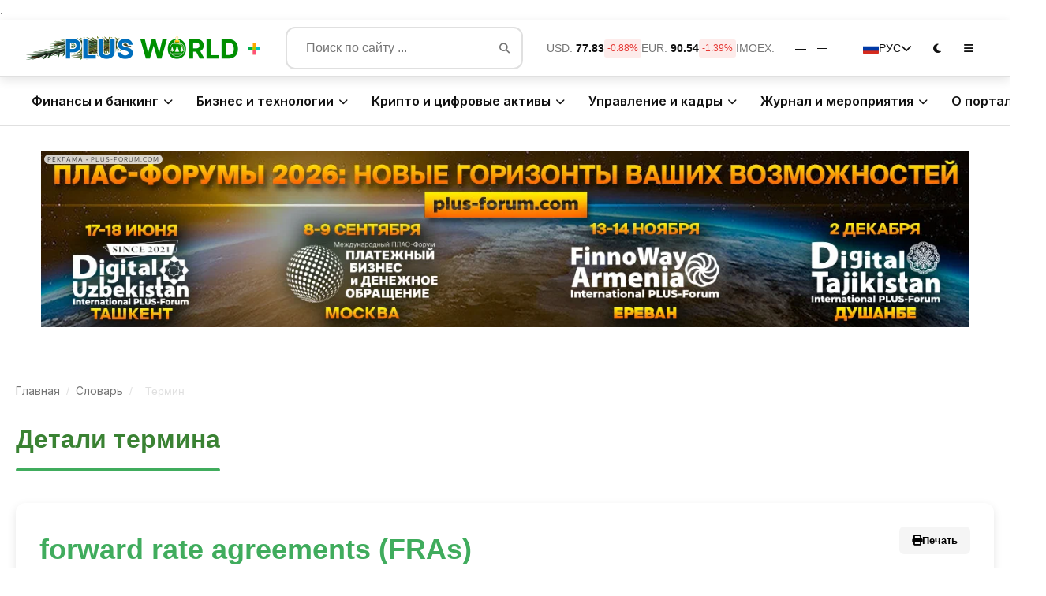

--- FILE ---
content_type: text/html; charset=UTF-8
request_url: https://plusworld.ru/glossary/42885/
body_size: 91815
content:
<!DOCTYPE html>
<html lang="ru" data-theme="light"><!-- дефолт -->
<head> 
  <meta charset="UTF-8">
  <meta name="viewport" content="width=device-width, initial-scale=1.0, shrink-to-fit=no">
  <meta http-equiv="X-UA-Compatible" content="IE=edge">
  <title>forward rate agreements (FRAs) - Словарь терминов | ПЛАС</title>

  <!-- РАННЯЯ ТЕМА: единый источник правды -->

.

 <meta name="color-scheme" content="light dark"><!-- для нативных контролов -->

  <!-- КРИТИЧЕСКИЙ CSS (пример — оставь свой) -->
  <style>
    :root { --pw-bg:#fff; --pw-fg:#111; }
    [data-theme="dark"] { --pw-bg:#0b0b0c; --pw-fg:#f5f7fa; }
    html,body{margin:0;padding:0;background:var(--pw-bg);color:var(--pw-fg);-webkit-text-size-adjust:100%}
    .sticky-header{position:sticky;top:0;z-index:50;background:var(--pw-bg)}
    .header-container{display:flex;align-items:center;justify-content:space-between;gap:.75rem;padding:.6rem 1rem}
    .logo img{height:36px;width:auto;display:block}
    .desktop-menu-overlay,.mobile-menu-overlay{display:none}
    .burger-btn,.desktop-menu-toggle,.mobile-menu-toggle{cursor:pointer}
    body{overflow-x:hidden}
  </style>

  <!-- ТВОИ ПРЕЗАГРУЗКИ/СТИЛИ (можно оставить как было) -->
  <link rel="preconnect" href="https://cdnjs.cloudflare.com">
  <link rel="preconnect" href="https://cdn.jsdelivr.net">
  <link rel="preconnect" href="https://fonts.googleapis.com">
  <link rel="preconnect" href="https://fonts.gstatic.com" crossorigin>

  <link rel="preload" href="/local/templates/plus_new2025/css/header.css" as="style" onload="this.onload=null;this.rel='stylesheet'">
  <noscript><link rel="stylesheet" href="/local/templates/plus_new2025/css/header.css"></noscript>

  <link rel="stylesheet" href="https://cdnjs.cloudflare.com/ajax/libs/font-awesome/6.4.0/css/all.min.css" media="print" onload="this.media='all'">
  <link rel="stylesheet" href="https://fonts.googleapis.com/css2?family=Inter:wght@400;500;600;700&display=swap" media="print" onload="this.media='all'">

  <link rel="stylesheet" href="/local/templates/plus_new2025/css/header.css?v=1764836838">
<link rel="stylesheet" href="/local/templates/plus_new2025/css/megamenu.css?v=1755334387">
<link rel="stylesheet" href="/local/templates/plus_new2025/css/footer.css?v=1756228283">
<link rel="stylesheet" href="/local/templates/plus_new2025/css/slider.css?v=1755279492">
<link rel="stylesheet" href="/local/templates/plus_new2025/css/firenews.css?v=1755279492">
<link rel="stylesheet" href="/local/templates/plus_new2025/css/podpiska.css?v=1755319713">

  <link rel="stylesheet" href="https://cdnjs.cloudflare.com/ajax/libs/highlight.js/11.7.0/styles/atom-one-dark.min.css" media="print" onload="this.media='all'">
  <link rel="stylesheet" href="https://cdn.jsdelivr.net/npm/swiper@11/swiper-bundle.min.css" media="print" onload="this.media='all'">

  <meta http-equiv="Content-Type" content="text/html; charset=UTF-8" />
<script data-skip-moving="true">(function(w, d, n) {var cl = "bx-core";var ht = d.documentElement;var htc = ht ? ht.className : undefined;if (htc === undefined || htc.indexOf(cl) !== -1){return;}var ua = n.userAgent;if (/(iPad;)|(iPhone;)/i.test(ua)){cl += " bx-ios";}else if (/Windows/i.test(ua)){cl += ' bx-win';}else if (/Macintosh/i.test(ua)){cl += " bx-mac";}else if (/Linux/i.test(ua) && !/Android/i.test(ua)){cl += " bx-linux";}else if (/Android/i.test(ua)){cl += " bx-android";}cl += (/(ipad|iphone|android|mobile|touch)/i.test(ua) ? " bx-touch" : " bx-no-touch");cl += w.devicePixelRatio && w.devicePixelRatio >= 2? " bx-retina": " bx-no-retina";if (/AppleWebKit/.test(ua)){cl += " bx-chrome";}else if (/Opera/.test(ua)){cl += " bx-opera";}else if (/Firefox/.test(ua)){cl += " bx-firefox";}ht.className = htc ? htc + " " + cl : cl;})(window, document, navigator);</script>


<link href="https://cdnjs.cloudflare.com/ajax/libs/font-awesome/6.4.0/css/all.min.css" type="text/css"  rel="stylesheet" />
<link href="/bitrix/components/bitrix/search.title/templates/.default/style.css?17500853472107" type="text/css"  data-template-style="true"  rel="stylesheet" />
<link href="/local/templates/plus_new2025/styles.css?176112434874383" type="text/css"  data-template-style="true"  rel="stylesheet" />








  <link rel="canonical" href="/glossary/42885/">
<meta property="og:title" content="forward rate agreements (FRAs) - Словарь терминов | ПЛАС">  
  <meta property="og:type" content="website">
  <meta property="og:url" content="/glossary/42885/">
<meta property="og:description" content=""><!-- отложенная -->

  <!-- Утилиты -->
  

  <!-- (опционально) RTB -->
  
  
	
</head>


<body>
		

<div id="panel"></div>

<!-- ====== Шапка сайта ====== -->


 
   <!-- Шапка (без изменений) -->
    <header class="sticky-header">
        <div class="header-container">
            <!-- Логотип -->
 <a href="/" class="logo">
    <img src="/images/logo_PW3.png" alt="PLUSWORLD+ NY" style="max-width:300px;"> 
 
<!--    <img src="/images/logo.png" alt="PLUSWORLD+"> -->
</a>
            
            <!-- Поиск -->
         <!-- Поиск (внешне тот же) -->
<div class="search-container" id="pw-search">
  <form id="pw-search-form" class="pw-search-form" action="/search/" method="get" role="search" aria-label="Поиск по сайту" onsubmit="return pwSearchSubmit(event);">
    <input
      type="text"
      name="q"
      id="pw-search-input"
      placeholder="Поиск по сайту ..."
      class="search-input"
      aria-label="Поиск по сайту"
      autocomplete="off"
    >
    <button type="submit" class="search-button" aria-label="Найти">
      <i class="fas fa-search"></i>
    </button>
  </form>

</div>




<div style="position:absolute;left:-9999px;width:1px;height:1px;overflow:hidden;">	<div id="pw-search-suggest">
	<form action="/search/">
		<input id="pw-search-input" type="text" name="q" value="" size="40" maxlength="50" autocomplete="off" />&nbsp;<input name="s" type="submit" value="Поиск" />
	</form>
	</div>
</div>
 
            
            <!-- Финансовые данные -->
            <div class="financial-data">
                <div class="ticker-item">
                    <span class="ticker-label">USD:</span>
                    <span class="ticker-value" data-currency="USD">—</span>
                    <span class="ticker-change" data-currency="USD-change">—</span>
                </div>
                <div class="ticker-item">
                    <span class="ticker-label">EUR:</span>
                    <span class="ticker-value" data-currency="EUR">—</span>
                    <span class="ticker-change" data-currency="EUR-change">—</span>
                </div>
                <!--<div class="ticker-item crypto">
                    <span class="ticker-label">BTC:</span>
                    <span class="ticker-value" data-currency="BTC">—</span>
                    <span class="ticker-change" data-currency="BTC-change">—</span>
                </div>-->
                <div class="ticker-item stock">
                    <span class="ticker-label">IMOEX:</span>
                    <span class="ticker-value" data-currency="IMOEX">—</span>
                    <span class="ticker-change" data-currency="IMOEX-change">—</span>
                </div>
            </div>
            
            <!-- Управление -->
            <div class="header-controls">
  <div class="language-switcher">
    <button class="language-button" aria-label="Переключить язык">
       <img src="/local/templates/plus_new2025/images/ru.png" alt="Русский" class="language-flag">
        <span>РУС</span>
        <i class="fas fa-chevron-down"></i>
    </button>
    <div class="language-dropdown">
        <a href="https://plusworld.org/" target="_blank" class="language-option" data-lang="en">
           <img src="/local/templates/plus_new2025/images/gb.png" alt="English" class="language-flag">
            <span>ENG</span>
        </a>
        <a href="/" class="language-option" data-lang="ru">
           <img src="/local/templates/plus_new2025/images/ru.png" alt="Русский" class="language-flag">
            <span>РУС</span>
        </a>
    </div>
</div>
                <button class="control-button theme-toggle" aria-label="Переключить тему">
                    <i class="fas fa-moon"></i>
                </button>
              <!--  <button class="control-button notification-button" aria-label="Уведомления">
                    <i class="fas fa-bell"></i>
                    <span class="notification-badge">3</span>
                </button>-->
                <button class="desktop-menu-toggle" aria-label="Открыть меню">
                    <i class="fas fa-bars"></i>
                </button>
                <button class="mobile-menu-toggle" aria-label="Открыть меню">
                    <i class="fas fa-bars"></i>
                </button>
            </div>
        </div>
    </header>






<!-- Десктопное меню с обновленными разделами -->
    <div class="desktop-menu-overlay"></div>
    <div class="desktop-menu">
        <div class="desktop-menu-container">
      
	  
  <!-- Основные разделы -->
  <div class="desktop-menu-section">
    <h3>Основные разделы</h3>
    <ul>
      <li><a href="/">Главная</a></li>
      <li><a href="/articles/">Все новости</a></li>
      <li><a href="https://t.me/plusjournal/19064" target="_blank">Опрос</a></li>
      <li><a href="/articles/?article=retail">Ритейл</a></li>
     
      
      <li><a href="/articles/?article=event">Анонсы мероприятий</a></li>
      <li><a href="/sng/">СНГ</a></li>
	   <li><a href="/articles/?article=expert">Мнения экспертов</a></li>
      <li><a href="/tsentralnaya-aziya/">Центральная Азия</a></li>
    </ul>
  </div>



    <!-- Бизнес и сегменты -->
    <div class="desktop-menu-section">
      <h3>Бизнес и сегменты</h3>
      <ul>
        <li><a href="/banki-i-mfo/">Банки и МФО</a></li>
        <li><a href="bankovskaya-roznitsa/">Банковская розница</a></li>
        <li><a href="/private-banking/">Private Banking</a></li>
        <li><a href="/msb/">МСБ</a></li>
        <li><a href="/torgovyy-riteyl/">Торговый ритейл</a></li>
        <li><a href="/logistika/">Логистика</a></li>
        <li><a href="/ekosistemy/">Экосистемы</a></li>
        <li><a href="/marketpleysy/">Маркетплейсы</a></li>
		   <li><a href="/digital-banking/">Digital</a></li>
        <li><a href="/ecommerce/">eCommerce</a></li>
		<li><a href="/fintech-women/">FinTech Women</a></li>
		<li><a href="/fslamic/">Исламские финансы</a></li>
      </ul>
    </div>

    <!-- Технологии -->
    <div class="desktop-menu-section">
      <h3>Технологии</h3>
      <ul>
        <li><a href="/finteh/">Финтех</a></li>
        <li><a href="/tehnologii/">Технологии</a></li>
		<li><a href="/informatsionnye-tekhnologii/">Информационные технологии</a></li>
        <li><a href="/iskusstvennyy-intellekt-i-big-data/">Искусственный интеллект и Big Data</a></li>
        <li><a href="/metavselennaya/">Метавселенная</a></li>
        <li><a href="/open-banking/">Open Banking</a></li>
        <li><a href="/phygital/">Phygital</a></li>
        <li><a href="/beskontaktnye-tekhnologii/">Бесконтактные технологии</a></li>
        <li><a href="/biometriya/">Биометрия</a></li>
        <li><a href="/onbording/">Онбординг</a></li>
		<li><a href="/nft/">NFT</a></li>
		<li><a href="/avtomatizatsiya-i-robotizatsiya/">Автоматизация и роботизация</a></li>
		<li><a href="/regtech/">RegTech</a></li>
      </ul>
    </div>
	
	
	
    <!-- Крипто и цифровые активы -->
    <div class="desktop-menu-section">
      <h3>Крипто и цифровые активы</h3>
      <ul>
        <li><a href="/kriptovalyuty/">Крипта</a></li>
        <li><a href="/kriptobiznes/">Криптобизнес</a></li>
        <li><a href="/tsifrovoy-rubl/">Цифровой рубль</a></li>
		 <li><a href="/blokchejn/">Блокчейн</a></li>
        <li><a href="/tsfa/">ЦФА</a></li>
        <li><a href="/tsvtsb/">ЦВЦБ</a></li>
      </ul>
    </div>

    <!-- Платежи и расчёты -->
    <div class="desktop-menu-section">
      <h3>Платежи и расчёты</h3>
      <ul>
        <li><a href="/platezhnyj-biznes/">Платежный бизнес</a></li>
		 <li><a href="/pos-terminaly-i-kassy/">POS-терминалы и кассы</a></li>
        <li><a href="/ekvayring/">Эквайринг</a></li>
        <li><a href="/sbp/">СБП</a></li>
      </ul>
    </div>


    <!-- Инфраструктура -->
    <div class="desktop-menu-section">
      <h3>Инфраструктура</h3>
      <ul>
        <li><a href="/infrastruktura-obsluzhivaniya/">Инфраструктура обслуживания</a></li>
        <li><a href="/nalichnoe-denezhnoe-obrashchenie/">Наличное денежное обращение</a></li>
        <li><a href="/bankomatnyy-biznes/">Банкоматный бизнес</a></li>
        <li><a href="/transgran/">Трансгран</a></li>
        <li><a href="/transport/">Транспорт</a></li>
      </ul>
    </div>

    <!-- Регулирование и безопасность -->
    <div class="desktop-menu-section">
      <h3>Регулирование и безопасность</h3>
      <ul>
        <li><a href="/regulatory/">Регуляторы</a></li>
        <li><a href="/zakonodatelstvo/">Законодательство</a></li>
        <li><a href="/bezopasnost/">Безопасность</a></li>
        <li><a href="/dbo/">ДБО</a></li>
        <li><a href="/importonezavisimost/">Импортонезависимость</a></li>
        <li><a href="/geopolitika/">Геополитика</a></li>
      </ul>
    </div>


   <!-- Управление и кадры -->
    <div class="desktop-menu-section">
      <h3>Управление и кадры</h3>
      <ul>
        <li><a href="/kadry/">Кадры</a></li>
        <li><a href="/chelovecheskiy-faktor/">Человеческий фактор</a></li>
        <li><a href="/loyalnost/">Лояльность</a></li>
        <li><a href="/marketing/">Маркетинг</a></li>
        <li><a href="/cash-menedzhment/">Cash-менеджмент</a></li>
      </ul>
    </div>




	


   <!-- Журнал ПЛАС -->
<div class="desktop-menu-section">
  <h3>Журнал ПЛАС</h3>
  <ul>
     <li><a href="/ot-redaktsii/">От редакции</a></li>
    <li><a href="/journal/30years/">30 лет с Вами!</a></li>
    <li><a href="/journal/2025/plus-12-332-2025/">Свежий номер</a></li>
    <li><a href="/journal/">Архив номеров</a></li>
    <li><a href="/articles/author/">Авторам</a></li>
    <li><a href="/journal/coverstory/">Cover stories</a></li>
    <li><a href="/journal/krugliy-stol/">Круглый стол</a></li>
    <li><a href="/journal/editor/">Колонка редактора</a></li>
  </ul>
</div>

<!-- О портале -->
<div class="desktop-menu-section">
  <h3>О портале</h3>
  <ul>
    <li><a href="/about/">О портале</a></li>
    <li><a href="/articles/author/addnew/">Добавить материал</a></li>
    <li><a href="/articles/rubrics/">Рубрики</a></li>
    <li><a href="/advertising/">Реклама</a></li>
    <li><a href="/glossary/">Глоссарий</a></li>
    <li><a href="/articles/?article=event">Мероприятия</a></li>
    <li><a href="/vacancies/">Вакансии</a></li>
    <li><a href="/kontakty/">Контакты</a></li>
  </ul>
</div>

	   
           


    <!-- Исследования и аналитика -->
    <div class="desktop-menu-section">
      <h3>Исследования и аналитика</h3>
      <ul>
        <li><a href="/issledovaniya/">Исследования</a></li>
        <li><a href="/plas-oprosy/">ПЛАС-опросы</a></li>
        <li><a href="/startup/">Стартапы</a></li>
     
      </ul>
    </div>

 


    <!-- Наши сервисы -->
    <div class="desktop-menu-section">
      <h3>Мероприятия</h3>
      <ul>
	    <li><a href="/vystavki-seminary-konferentsii/">Выставки. Семинары. Конференции</a></li>

        <li><a href="https://www.plus-forum.com/" target="_blank">Наши форумы</a></li>
      </ul>
    </div>
     

        
			
	   <!-- проекты -->
            <div class="partners-section">
                <h3>Наши проекты</h3>
                <div class="partners-grid">
                    <a href="https://pay.plus-forum.com/" target="_blank" class="partner-logo" aria-label="Проект 1">
                        <img alt="Логотип проекта 1" src="/images/logo/pay.png">
                    </a>
                    <a href="https://fa.plus-forum.com/" target="_blank" class="partner-logo" aria-label="Проект 2">
                        <img alt="Логотип проекта 2" src="/images/logo/fa.png">
                    </a>
                    <a href="https://dt.plus-forum.com/" target="_blank" class="partner-logo" aria-label="Проект 3">
                        <img alt="Логотип проекта 3" src="/images/logo/td_next.png">
                    </a>
                    <a href="https://dkz.plus-forum.com/" target="_blank" class="partner-logo" aria-label="Проект 4">
                        <img alt="Логотип проекта 4" src="/images/logo/dkz_next.png">
                    </a>
                    <a href="https://dk.plus-forum.com/" target="_blank" class="partner-logo" aria-label="Проект 5">
                        <img alt="Логотип проекта 5" src="/images/logo/dkg-logo.png">
                    </a>
                    <a href="https://uz.plus-forum.com/" target="_blank" class="partner-logo" aria-label="Проект 6">
                        <img alt="Логотип проекта 6" src="/images/logo/du.png">
                    </a>
                </div>
            </div>

            <!-- Блок журнала (без изменений) -->
            <div class="desktop-magazine">
                <h3 class="desktop-magazine-title">ЖУРНАЛ ПЛАС</h3>
                <div class="desktop-magazine-grid">
                    <div class="desktop-magazine-item">
                        <a href="/journal/2025/plus-12-332-2025/" class="desktop-magazine-link">Свежий номер</a>
                    </div>
                    <div class="desktop-magazine-item">
                        <a href="/journal/coverstory/" class="desktop-magazine-link">COVER STORY</a>
                    </div>
                    <div class="desktop-magazine-item">
                        <a href="/journal/" class="desktop-magazine-link">Архив номеров</a>
                    </div>
                    <div class="desktop-magazine-item">
                        <a href="/articles/author/" class="desktop-magazine-link">Авторам</a>
                    </div>
                </div>
            </div>

			
			
			

         
        </div>
    </div>





    <!-- Мобильное меню с обновленными разделами -->
    <div class="mobile-menu-overlay"></div>
    <div class="mobile-menu">
        <div class="mobile-menu-header">
          <a href="/" class="logo">
    <img alt="PLUSWORLD+" src="/images/logo.png">
</a>
            <button class="mobile-menu-close" aria-label="Закрыть меню">
                <i class="fas fa-times"></i>
            </button>
        </div>
        
        <div class="mobile-menu-content">
            <div class="mobile-menu-search">
                <input type="text" placeholder="Поиск новостей..." aria-label="Поиск по сайту">
                <button aria-label="Найти">
                    <i class="fas fa-search"></i>
                </button>
            </div>

            <!-- Баннер в мобильном меню (без изменений) 
            <div class="mobile-banner">
                <div class="mobile-banner-title">Главная новость</div>
                <div class="mobile-banner-text">Курс доллара обновил максимум за последние 3 месяца</div>
                <a href="#" class="mobile-banner-link">Подробнее →</a>
            </div>-->
            
            <ul class="mobile-nav">
 
 <!-- Основные разделы -->
<li class="mobile-nav-item">
	<a href="#" class="mobile-nav-link">Основные разделы <i class="fas fa-chevron-down"></i></a>

	<ul class="mobile-submenu">
		<li class="mobile-submenu-item"><a class="mobile-submenu-link" href="/">Главная</a></li>
		<li class="mobile-submenu-item"><a class="mobile-submenu-link" href="/articles/">Все новости</a></li>
		<li class="mobile-submenu-item"><a class="mobile-submenu-link" href="https://t.me/plusjournal/19064" target="_blank">Опрос</a></li>
		<li class="mobile-submenu-item"><a class="mobile-submenu-link" href="/articles/?article=retail">Ритейл</a></li>   
		<li class="mobile-submenu-item"><a class="mobile-submenu-link" href="/articles/?article=event">Анонсы мероприятий</a></li>
		<li class="mobile-submenu-item"><a class="mobile-submenu-link" href="/sng/">СНГ</a></li>
		<li class="mobile-submenu-item"><a class="mobile-submenu-link" href="/articles/?article=expert">Мнения экспертов</a></li>
		<li class="mobile-submenu-item"><a class="mobile-submenu-link" href="/tsentralnaya-aziya/">Центральная Азия</a></li>
	</ul>
</li>
 
 
 

 


  <!-- Бизнес и сегменты -->
<li class="mobile-nav-item">
	<a href="#" class="mobile-nav-link">Бизнес и сегменты <i class="fas fa-chevron-down"></i></a>

	<ul class="mobile-submenu">

		<li class="mobile-submenu-item"><a class="mobile-submenu-link" href="/banki-i-mfo/">Банки и МФО</a></li>
		<li class="mobile-submenu-item"><a class="mobile-submenu-link" href="/banki-i-mfo/">Банки и МФО</a></li>
		<li class="mobile-submenu-item"><a class="mobile-submenu-link" href="bankovskaya-roznitsa/">Банковская розница</a></li>
		<li class="mobile-submenu-item"><a class="mobile-submenu-link" href="/private-banking/">Private Banking</a></li>
		<li class="mobile-submenu-item"><a class="mobile-submenu-link" href="/msb/">МСБ</a></li>
		<li class="mobile-submenu-item"><a class="mobile-submenu-link" href="/torgovyy-riteyl/">Торговый ритейл</a></li>
		<li class="mobile-submenu-item"><a class="mobile-submenu-link" href="/logistika/">Логистика</a></li>
		<li class="mobile-submenu-item"><a class="mobile-submenu-link" href="/ekosistemy/">Экосистемы</a></li>
		<li class="mobile-submenu-item"><a class="mobile-submenu-link" href="/marketpleysy/">Маркетплейсы</a></li>
		<li class="mobile-submenu-item"><a class="mobile-submenu-link" href="/digital-banking/">Digital</a></li>
		<li class="mobile-submenu-item"><a class="mobile-submenu-link" href="/ecommerce/">eCommerce</a></li>
		<li class="mobile-submenu-item"><a class="mobile-submenu-link" href="/fintech-women/">FinTech Women</a></li>
		<li class="mobile-submenu-item"><a class="mobile-submenu-link" href="/fslamic/">Исламские финансы</a></li>
	</ul>
</li>

<!-- Технологии -->
<li class="mobile-nav-item">
<a href="#" class="mobile-nav-link">Технологии <i class="fas fa-chevron-down"></i></a>
	<ul class="mobile-submenu">
		<li class="mobile-submenu-item"><a class="mobile-submenu-link" href="/finteh/">Финтех</a></li>
		<li class="mobile-submenu-item"><a class="mobile-submenu-link" href="/tehnologii/">Технологии</a></li>
		<li class="mobile-submenu-item"><a class="mobile-submenu-link" href="/informatsionnye-tekhnologii/">Информационные технологии</a></li>
		<li class="mobile-submenu-item"><a class="mobile-submenu-link" href="/iskusstvennyy-intellekt-i-big-data/">Искусственный интеллект и Big Data</a></li>
		<li class="mobile-submenu-item"><a class="mobile-submenu-link" href="/metavselennaya/">Метавселенная</a></li>
		<li class="mobile-submenu-item"><a class="mobile-submenu-link" href="/open-banking/">Open Banking</a></li>
		<li class="mobile-submenu-item"><a class="mobile-submenu-link" href="/phygital/">Phygital</a></li>
		<li class="mobile-submenu-item"><a class="mobile-submenu-link" href="/beskontaktnye-tekhnologii/">Бесконтактные технологии</a></li>
		<li class="mobile-submenu-item"><a class="mobile-submenu-link" href="/biometriya/">Биометрия</a></li>
		<li class="mobile-submenu-item"><a class="mobile-submenu-link" href="/onbording/">Онбординг</a></li>
		<li class="mobile-submenu-item"><a class="mobile-submenu-link" href="/nft/">NFT</a></li>
		<li class="mobile-submenu-item"><a class="mobile-submenu-link" href="/avtomatizatsiya-i-robotizatsiya/">Автоматизация и роботизация</a></li>
		<li class="mobile-submenu-item"><a class="mobile-submenu-link" href="/regtech/">RegTech</a></li>
	</ul>
</li>
	
	
	
  <!-- Крипто и цифровые активы -->
  <li class="mobile-nav-item">
  <a href="#" class="mobile-nav-link">Крипто и цифровые активы <i class="fas fa-chevron-down"></i></a>
   <ul class="mobile-submenu">
   <li class="mobile-submenu-item"><a class="mobile-submenu-link" href="/kriptovalyuty/">Крипта</a></li>
   <li class="mobile-submenu-item"><a class="mobile-submenu-link" href="/kriptobiznes/">Криптобизнес</a></li>
   <li class="mobile-submenu-item"><a class="mobile-submenu-link" href="/tsifrovoy-rubl/">Цифровой рубль</a></li>
		<li class="mobile-submenu-item"><a class="mobile-submenu-link" href="/blokchejn/">Блокчейн</a></li>
   <li class="mobile-submenu-item"><a class="mobile-submenu-link" href="/tsfa/">ЦФА</a></li>
   <li class="mobile-submenu-item"><a class="mobile-submenu-link" href="/tsvtsb/">ЦВЦБ</a></li>
   </ul>
 </li>

  <!-- Платежи и расчёты -->
  <li class="mobile-nav-item">
<a href="#" class="mobile-nav-link">Платежи и расчёты <i class="fas fa-chevron-down"></i></a>
   <ul class="mobile-submenu">
   <li class="mobile-submenu-item"><a class="mobile-submenu-link" href="/platezhnyj-biznes/">Платежный бизнес</a></li>
		<li class="mobile-submenu-item"><a class="mobile-submenu-link" href="/pos-terminaly-i-kassy/">POS-терминалы и кассы</a></li>
   <li class="mobile-submenu-item"><a class="mobile-submenu-link" href="/ekvayring/">Эквайринг</a></li>
   <li class="mobile-submenu-item"><a class="mobile-submenu-link" href="/sbp/">СБП</a></li>
   </ul>
 </li>


  <!-- Инфраструктура -->
  <li class="mobile-nav-item">
<a href="#" class="mobile-nav-link">Инфраструктура <i class="fas fa-chevron-down"></i></a>
   <ul class="mobile-submenu">
   <li class="mobile-submenu-item"><a class="mobile-submenu-link" href="/infrastruktura-obsluzhivaniya/">Инфраструктура обслуживания</a></li>
   <li class="mobile-submenu-item"><a class="mobile-submenu-link" href="/nalichnoe-denezhnoe-obrashchenie/">Наличное денежное обращение</a></li>
   <li class="mobile-submenu-item"><a class="mobile-submenu-link" href="/bankomatnyy-biznes/">Банкоматный бизнес</a></li>
   <li class="mobile-submenu-item"><a class="mobile-submenu-link" href="/transgran/">Трансгран</a></li>
   <li class="mobile-submenu-item"><a class="mobile-submenu-link" href="/transport/">Транспорт</a></li>
   </ul>
  </li>

  <!-- Регулирование и безопасность -->
  <li class="mobile-nav-item">
<a href="#" class="mobile-nav-link">Регулирование и безопасность <i class="fas fa-chevron-down"></i></a>
   <ul class="mobile-submenu">
   <li class="mobile-submenu-item"><a class="mobile-submenu-link" href="/regulatory/">Регуляторы</a></li>
   <li class="mobile-submenu-item"><a class="mobile-submenu-link" href="/zakonodatelstvo/">Законодательство</a></li>
   <li class="mobile-submenu-item"><a class="mobile-submenu-link" href="/bezopasnost/">Безопасность</a></li>
   <li class="mobile-submenu-item"><a class="mobile-submenu-link" href="/dbo/">ДБО</a></li>
   <li class="mobile-submenu-item"><a class="mobile-submenu-link" href="/importonezavisimost/">Импортонезависимость</a></li>
   <li class="mobile-submenu-item"><a class="mobile-submenu-link" href="/geopolitika/">Геополитика</a></li>
   </ul>
  </li>


  <!-- Управление и кадры -->
  <li class="mobile-nav-item">
<a href="#" class="mobile-nav-link">Управление и кадры <i class="fas fa-chevron-down"></i></a>
   <ul class="mobile-submenu">
   <li class="mobile-submenu-item"><a class="mobile-submenu-link" href="/kadry/">Кадры</a></li>
   <li class="mobile-submenu-item"><a class="mobile-submenu-link" href="/chelovecheskiy-faktor/">Человеческий фактор</a></li>
   <li class="mobile-submenu-item"><a class="mobile-submenu-link" href="/loyalnost/">Лояльность</a></li>
   <li class="mobile-submenu-item"><a class="mobile-submenu-link" href="/marketing/">Маркетинг</a></li>
   <li class="mobile-submenu-item"><a class="mobile-submenu-link" href="/cash-menedzhment/">Cash-менеджмент</a></li>
   </ul>
</li>




	


	  
      


  <!-- Исследования и аналитика -->
  <li class="mobile-nav-item">
<a href="#" class="mobile-nav-link">Исследования и аналитика <i class="fas fa-chevron-down"></i></a>
   <ul class="mobile-submenu">
   <li class="mobile-submenu-item"><a class="mobile-submenu-link" href="/issledovaniya/">Исследования</a></li>
   <li class="mobile-submenu-item"><a class="mobile-submenu-link" href="/plas-oprosy/">ПЛАС-опросы</a></li>
   <li class="mobile-submenu-item"><a class="mobile-submenu-link" href="/startup/">Стартапы</a></li>
   
   </ul>
</li>

 


  <!-- Наши сервисы -->
  <li class="mobile-nav-item">
<a href="#" class="mobile-nav-link">Мероприятия <i class="fas fa-chevron-down"></i></a>
   <ul class="mobile-submenu">
	 <li class="mobile-submenu-item"><a class="mobile-submenu-link" href="/vystavki-seminary-konferentsii/">Выставки. Семинары. Конференции</a></li>

   <li class="mobile-submenu-item"><a class="mobile-submenu-link" href="https://www.plus-forum.com/" target="_blank">Наши форумы</a></li>
   </ul>
</li>




<!-- О портале -->
  <li class="mobile-nav-item">
<a href="#" class="mobile-nav-link">О портале <i class="fas fa-chevron-down"></i></a>
 <ul class="mobile-submenu">
 <li class="mobile-submenu-item"><a class="mobile-submenu-link" href="/about/">О портале</a></li>
 <li class="mobile-submenu-item"><a class="mobile-submenu-link" href="/articles/author/addnew/">Добавить материал</a></li>
 <li class="mobile-submenu-item"><a class="mobile-submenu-link" href="/articles/rubrics/">Рубрики</a></li>
 <li class="mobile-submenu-item"><a class="mobile-submenu-link" href="/advertising/">Реклама</a></li>
 <li class="mobile-submenu-item"><a class="mobile-submenu-link" href="/glossary/">Глоссарий</a></li>
 <li class="mobile-submenu-item"><a class="mobile-submenu-link" href="/articles/?article=event">Мероприятия</a></li>
 <li class="mobile-submenu-item"><a class="mobile-submenu-link" href="/vacancies/">Вакансии</a></li>
 <li class="mobile-submenu-item"><a class="mobile-submenu-link" href="/kontakty/">Контакты</a></li>
 </ul>
</li>

			
			</ul>

            <!-- Блок журнала (без изменений) -->
            <div class="mobile-magazine">
                <h3 class="mobile-magazine-title">ЖУРНАЛ ПЛАС</h3>
      
                <div class="mobile-magazine-item">
                    <a href="/journal/2025/plus-12-332-2025/" class="mobile-magazine-link">Свежий номер</a>
                </div>
                <div class="mobile-magazine-item">
                    <a href="/journal/" class="mobile-magazine-link">Архив номеров</a>
                </div>
                <div class="mobile-magazine-item">
                    <a href="/articles/author/" class="mobile-magazine-link">Авторам</a>
                </div>
                <div class="mobile-magazine-item">
                    <a href="/journal/coverstory/" class="mobile-magazine-link">Cover Story</a>
                </div>
            </div>

            <!-- Партнеры в мобильном меню (без изменений) -->
            <div class="partners-block">
                <h3 class="partners-title">Наши проекты</h3>
                <div class="partners-grid">
                    <a href="https://pay.plus-forum.com/" target="_blank" class="partner-logo" aria-label="Проект 1">
                        <img alt="Логотип проекта 1" src="/images/logo/pay.png">
                    </a>
                    <a href="https://fa.plus-forum.com/" target="_blank" class="partner-logo" aria-label="Проект 2">
                        <img alt="Логотип проекта 2" src="/images/logo/fa.png">
                    </a>
                    <a href="https://dt.plus-forum.com/" target="_blank" class="partner-logo" aria-label="Проект 3">
                        <img alt="Логотип проекта 3" src="/images/logo/td_next.png">
                    </a>
                </div>
            </div>
        </div>
    </div>


 

    <!-- Мега-меню -->
<!-- Мега-меню -->
<div class="pw-mega-menu-wrapper">
    <nav class="pw-mega-menu">
        <div class="pw-mega-menu-nav">
            <!-- 1. ФИНАНСЫ И БАНКИНГ -->
            <div class="pw-mega-menu-item">
                <a href="#" class="pw-mega-menu-link">
                    Финансы и банкинг
                    <i class="fas fa-chevron-down"></i>
                </a>
                <div class="pw-mega-menu-dropdown">
                    <div class="pw-dropdown-grid">
                        <div class="pw-dropdown-section">
                            <h4>Банковский сектор</h4>
                            <ul>
                                <li><a href="/banki-i-mfo/">Банки и МФО</a></li>
                                <li><a href="bankovskaya-roznitsa/">Банковская розница</a></li>
                                <li><a href="/private-banking/">Private Banking</a></li>
                                <li><a href="nalichnoe-denezhnoe-obrashchenie/">Наличное денежное обращение</a></li>
                            </ul>
                        </div>
                        
                        <div class="pw-dropdown-section">
                            <h4>Платежи и технологии</h4>
                            <ul>
                                <li><a href="/platezhnyj-biznes/">Платежный бизнес</a></li>
                                <li><a href="/ekvayring/">Эквайринг</a></li>
                                <li><a href="/sbp/">СБП</a></li>
                                <li><a href="/pos-terminaly-i-kassy/">POS-терминалы и кассы</a></li>
                            </ul>
                        </div>
                        
                        <div class="pw-dropdown-section">
                            <h4>Регулирование</h4>
                            <ul>
                                <li><a href="/regulatory/">Регуляторы</a></li>
                                <li><a href="/zakonodatelstvo/">Законодательство</a></li>
                                <li><a href="/dbo/">ДБО</a></li>
                                <li><a href="/importonezavisimost/">Импортонезависимость</a></li>
                            </ul>
                        </div>
                        
                        <div class="pw-dropdown-section">
                            <h4>Международные финансы</h4>
                            <ul>
                                <li><a href="/sng/">СНГ</a></li>
                                <li><a href="/tsentralnaya-aziya/">Центральная Азия</a></li>
                                <li><a href="/geopolitika/">Геополитика</a></li>
                                <li><a href="/islamic/">Исламские финансы</a></li>
                            </ul>
                        </div>
                    </div>
                </div>
            </div>
            
            <!-- 2. БИЗНЕС И ТЕХНОЛОГИИ -->
            <div class="pw-mega-menu-item">
                <a href="#" class="pw-mega-menu-link">
                    Бизнес и технологии
                    <i class="fas fa-chevron-down"></i>
                </a>
                <div class="pw-mega-menu-dropdown">
                    <div class="pw-dropdown-grid">
                        <div class="pw-dropdown-section">
                            <h4>Бизнес-сегменты</h4>
                            <ul>
                                <li><a href="/msb/">МСБ</a></li>
                                <li><a href="/torgovyy-riteyl/">Торговый ритейл</a></li>
                                <li><a href="/logistika/">Логистика</a></li>
                                <li><a href="/marketpleysy/">Маркетплейсы</a></li>
                                <li><a href="/ekosistemy/">Экосистемы</a></li>
                                <li><a href="/startup/">Стартапы</a></li>
                            </ul>
                        </div>
                        
                        <div class="pw-dropdown-section">
                            <h4>Цифровая трансформация</h4>
                            <ul>
                                <li><a href="/digital-banking/">Digital</a></li>
                                <li><a href="/ecommerce/">eCommerce</a></li>
                                <li><a href="/finteh/">Финтех</a></li>
                                <li><a href="/open-banking/">Open Banking</a></li>
                                <li><a href="/iskusstvennyy-intellekt-i-big-data/">Искусственный интеллект</a></li>
                            </ul>
                        </div>
                        
                        <div class="pw-dropdown-section">
                            <h4>Технологии</h4>
                            <ul>
                                <li><a href="/tehnologii/">Технологии</a></li>
                               
                                <li><a href="/phygital/">Phygital</a></li>
                                <li><a href="/beskontaktnye-tekhnologii/">Бесконтактные технологии</a></li>
                                <li><a href="/biometriya/">Биометрия</a></li>
                                <li><a href="/onbording/">Онбординг</a></li>
                                <li><a href="/regtech/">RegTech</a></li>
                            </ul>
                        </div>
                        
                        <div class="pw-dropdown-section">
                            <h4>Инфраструктура</h4>
                            <ul>
							 <li><a href="/informatsionnye-tekhnologii/">Информационные технологии</a></li>
                                <li><a href="/infrastruktura-obsluzhivaniya/">Инфраструктура обслуживания</a></li>
                                <li><a href="/bankomatnyy-biznes/">Банкоматный бизнес</a></li>
                                <li><a href="/transgran/">Трансгран</a></li>
                                <li><a href="/transport/">Транспорт</a></li>
								<li><a href="/avtomatizatsiya-i-robotizatsiya/">Автоматизация и роботизация</a></li>
                            </ul>
                        </div>
                        
                  
                    </div>
                </div>
            </div>
            
            <!-- 3. КРИПТО И ЦИФРОВЫЕ АКТИВЫ -->
            <div class="pw-mega-menu-item">
                <a href="#" class="pw-mega-menu-link">
                    Крипто и цифровые активы
                    <i class="fas fa-chevron-down"></i>
                </a>
                <div class="pw-mega-menu-dropdown">
                    <div class="pw-dropdown-grid">
                        <div class="pw-dropdown-section">
                            <h4>Криптовалюты</h4>
                            <ul>
                                <li><a href="/kriptovalyuty/">Крипта</a></li>
                                <li><a href="/kriptobiznes/">Криптобизнес</a></li>
                                <li><a href="/blokchejn/">Блокчейн</a></li>
                                <li><a href="/nft/">NFT</a></li>
                            </ul>
                        </div>
                        
                        <div class="pw-dropdown-section">
                            <h4>Цифровые активы</h4>
                            <ul>
                                <li><a href="/tsifrovoy-rubl/">Цифровой рубль</a></li>
                                <li><a href="/tsfa/">ЦФА</a></li>
                                <li><a href="/tsvtsb/">ЦВЦБ</a></li>
                                <li><a href="/metavselennaya/">Метавселенная</a></li>
                            </ul>
                        </div>
                        
                      
                    </div>
                </div>
            </div>
            
            <!-- 4. УПРАВЛЕНИЕ И КАДРЫ -->
            <div class="pw-mega-menu-item">
                <a href="#" class="pw-mega-menu-link">
                    Управление и кадры
                    <i class="fas fa-chevron-down"></i>
                </a>
                <div class="pw-mega-menu-dropdown">
                    <div class="pw-dropdown-grid">
                        <div class="pw-dropdown-section">
                            <h4>HR и управление</h4>
                            <ul>
                                <li><a href="/kadry/">Кадры</a></li>
                                <li><a href="/chelovecheskiy-faktor/">Человеческий фактор</a></li>
                                <li><a href="/loyalnost/">Лояльность</a></li>
                                <li><a href="/marketing/">Маркетинг</a></li>
                                <li><a href="/cash-menedzhment/">Cash-менеджмент</a></li>
                            </ul>
                        </div>
                        
                        <div class="pw-dropdown-section">
                            <h4>Безопасность</h4>
                            <ul>
                                <li><a href="/bezopasnost/">Безопасность</a></li>
                             
                            </ul>
                        </div>
                        
                        <div class="pw-dropdown-section">
                            <h4>Развитие</h4>
                            <ul>
                                <li><a href="/fintech-women/">FinTech Women</a></li>
                            </ul>
                        </div>
                        
                     
                    </div>
                </div>
            </div>
            
            <!-- 5. ЖУРНАЛ И МЕРОПРИЯТИЯ -->
            <div class="pw-mega-menu-item">
                <a href="#" class="pw-mega-menu-link">
                    Журнал и мероприятия
                    <i class="fas fa-chevron-down"></i>
                </a>
                <div class="pw-mega-menu-dropdown">
                    <div class="pw-dropdown-grid">
                        <div class="pw-dropdown-section">
                            <h4>Журнал ПЛАС</h4>
                            <ul>
                                <li><a href="/ot-redaktsii/">От редакции</a></li>
                                <li><a href="/journal/30years/">30 лет с Вами!</a></li>
                                <li><a href="/journal/2025/plus-12-332-2025/">Свежий номер</a></li>
                                <li><a href="/journal/">Архив номеров</a></li>
                                <li><a href="/articles/author/">Авторам</a></li>
                                <li><a href="/journal/coverstory/">Cover stories</a></li>
                                <li><a href="/journal/krugliy-stol/">Круглый стол</a></li>
                                <li><a href="/journal/editor/">Колонка редактора</a></li>
                            </ul>
                        </div>
                        
                        <div class="pw-dropdown-section">
                            <h4>Мероприятия</h4>
                            <ul>
                                <li><a href="/vystavki-seminary-konferentsii/">Выставки. Семинары. Конференции</a></li>
                                <li><a href="https://www.plus-forum.com/" target="_blank">Наши форумы</a></li>
                                <li><a href="/event-calendar/">Все мероприятия</a></li>
                            </ul>
                        </div>
                        
                        <div class="pw-dropdown-section">
                            <h4>Исследования</h4>
                            <ul>
                                <li><a href="/issledovaniya/">Исследования</a></li>
                                <li><a href="/plas-oprosy/">ПЛАС-опросы</a></li>
                            </ul>
                        </div>
                        
                     
                    </div>
                </div>
            </div>
            
            <!-- 6. О ПОРТАЛЕ -->
            <div class="pw-mega-menu-item">
                <a href="#" class="pw-mega-menu-link">
                    О портале
                    <i class="fas fa-chevron-down"></i>
                </a>
                <div class="pw-mega-menu-dropdown">
                    <div class="pw-dropdown-grid">
                        <div class="pw-dropdown-section">
                            <h4>Информация</h4>
                            <ul>
                                <li><a href="/about/">О портале</a></li>
                                <li><a href="/articles/author/addnew/">Добавить материал</a></li>
                                <li><a href="/articles/rubrics/">Рубрики</a></li>
                                <li><a href="/advertising/">Реклама</a></li>
                                <li><a href="/glossary/">Глоссарий</a></li>
                            </ul>
                        </div>
                        
            
                        
                        <div class="pw-dropdown-section">
                            <h4>Основные разделы</h4>
                            <ul>
                                <li><a href="/">Главная</a></li>
                                <li><a href="/articles/">Все новости</a></li>
                                <li><a href="/opros/">Опрос</a></li>
                                <li><a href="/articles/?article=retail">Ритейл</a></li>
                                <li><a href="/articles/?article=event">Анонсы</a></li>
                                <li><a href="/articles/?article=expert">Мнения экспертов</a></li>
                            </ul>
                        </div>
                             <div class="pw-dropdown-section">
                            <h4>Контакты</h4>
                            <ul>
                                <li><a href="/kontakty/">Контакты</a></li>
                                <li><a href="/vacancies/">Вакансии</a></li>
                            </ul>
                        </div>
                    </div>
                </div>
            </div>
        </div>
    </nav>
</div>







<!--Баннер топ-->
  <div class="top-baner-section">

<!-- Горизонтальный баннер в начале статьи -->
        <div class="ad-banner ad-banner--horizontal">
<div class="partner px-0 mb-0 position-relative justify-content-between">
  <div id="banner-top" class="container px-0 mb-3 d-flex justify-content-center align-items-center w-100">
    <div id="adfox_166798108799238852_74920"></div>
  </div>
</div>


        </div>
		
		
		


</div><style>
:root{
  --primary:#40AC5D;--primary-dark:#0A8D2D;--accent-blue:#3E6EB4;--accent-orange:#FF7043;--accent-purple:#9C27B0;
  --white:#FFFFFF;--black:#121212;--gray-light:#F5F5F5;--gray-medium:#E0E0E0;--gray-dark:#757575;--red:#E53935;
  --bg-dark:#1A1A1A;--text-dark:#E0E0E0;--border-dark:#333333;--transition:all .3s ease;
  --shadow:0 4px 12px rgba(0,0,0,.1);--shadow-lg:0 8px 24px rgba(0,0,0,.12)
}
[data-theme="dark"]{--white:var(--bg-dark);--black:var(--text-dark);--gray-light:#2D2D2D;--gray-medium:#444;--shadow:0 4px 12px rgba(0,0,0,.3);--shadow-lg:0 8px 24px rgba(0,0,0,.4)}
*{margin:0;padding:0;box-sizing:border-box}
body{font-family:'Segoe UI',Tahoma,Geneva,Verdana,sans-serif;background:var(--white);color:var(--black);line-height:1.6;transition:var(--transition)}
.container{max-width:1700px;margin:0 auto;padding:0 20px}

/* Breadcrumbs */
.breadcrumbs{margin:30px 0 25px;display:flex;flex-wrap:wrap;align-items:center;font-size:14px;color:var(--gray-dark)}
.breadcrumbs a{color:var(--gray-dark);text-decoration:none;transition:var(--transition)}
.breadcrumbs a:hover{color:var(--primary)}
.breadcrumbs span{margin:0 8px;color:var(--gray-medium)}

/* Titles */
.section-title{font-size:32px;font-weight:800;margin-bottom:40px;position:relative;padding-bottom:15px;display:inline-block}
.section-title::after{content:'';position:absolute;left:0;bottom:0;width:100%;height:4px;background:var(--primary);border-radius:2px}

/* Description */
.glossary-description{background:var(--gray-light);border-radius:12px;padding:25px;margin-bottom:40px;line-height:1.6;border-left:4px solid var(--primary)}

/* Search (list page) */
.search2-container{position:relative;margin-bottom:40px;width: 100% !important;}
.search-input{width:100%;padding:16px 60px 16px 24px;border-radius:12px;border:2px solid var(--gray-medium);font-size:16px;transition:var(--transition)}
.search-input:focus{outline:none;border-color:var(--primary);box-shadow:0 0 0 3px rgba(64,172,93,.2)}
.search-icon{position:absolute;right:24px;top:50%;transform:translateY(-50%);color:var(--gray-dark);font-size:20px}

/* Banner */
.glossary-banner{background:linear-gradient(135deg,var(--accent-blue) 0%,var(--primary) 100%);border-radius:12px;padding:30px;color:#fff;margin-bottom:40px;position:relative;overflow:hidden}
.glossary-banner-content{position:relative;z-index:2;max-width:600px}
.glossary-title{font-size:28px;font-weight:700;margin-bottom:15px}
.glossary-text{margin-bottom:20px;line-height:1.6}
.glossary-btn{padding:12px 24px;background:#fff;color:var(--primary);border-radius:6px;font-weight:600;text-decoration:none;transition:var(--transition);display:inline-flex;align-items:center;gap:8px}
.glossary-btn:hover{background:rgba(255,255,255,.9);transform:translateY(-2px)}
.glossary-decoration{position:absolute;width:300px;height:300px;border-radius:50%;background:rgba(255,255,255,.1);right:-50px;top:-50px}


/* Cards grid */
.terms-grid{display:grid;grid-template-columns:repeat(auto-fill,minmax(300px,1fr));gap:30px;margin-bottom:50px}
.term-card{background:var(--white);border-radius:12px;overflow:hidden;box-shadow:var(--shadow);transition:var(--transition);border:1px solid var(--gray-medium);display:flex;flex-direction:column}
.term-card:hover{transform:translateY(-5px);box-shadow:var(--shadow-lg)}
.term-content{padding:20px;flex-grow:1;display:flex;flex-direction:column}
.term-name{font-size:18px;font-weight:700;margin-bottom:8px;line-height:1.3;color:var(--primary)}
.term-link{color:inherit;text-decoration:none}
.term-link:hover{text-decoration:underline}
.term-definition{font-size:14px;color:var(--black);margin-bottom:15px;line-height:1.5}
.term-category{font-size:12px;color:var(--gray-dark);margin-bottom:15px;padding:4px 8px;background:var(--gray-light);border-radius:4px;display:inline-block}
.term-actions{display:flex;gap:10px;margin-top:auto;padding-top:15px;border-top:1px solid var(--gray-medium)}
.term-btn{padding:8px 15px;border-radius:6px;font-weight:600;text-decoration:none;transition:var(--transition);display:inline-flex;align-items:center;gap:8px;font-size:14px}
.term-btn-primary{background:var(--primary);color:#fff}
.term-btn-primary:hover{background:var(--primary-dark)}

.term-card div.term-content div.term-actions a.term-btn.term-btn-primary{color:#fff !important;}

/* Pagination */
.pagination{display:flex;justify-content:center;gap:10px;margin:40px 0 0}
.page-btn{min-width:40px;height:40px;border-radius:6px;display:inline-flex;align-items:center;justify-content:center;border:1px solid var(--gray-medium);background:var(--white);color:var(--black);cursor:pointer;transition:var(--transition);text-decoration:none;padding:0 12px;line-height:38px}
.page-btn:hover{border-color:var(--primary);color:var(--primary)}
.page-btn.active{background:var(--primary);color:#fff;border-color:var(--primary)}
.page-btn.disabled{opacity:.5;pointer-events:none}

/* ===== DETAIL PAGE ===== */
.term-detail-container{display:grid;gap:40px;margin-bottom:60px}
.term-detail{background:var(--white);border-radius:12px;padding:30px;box-shadow:var(--shadow)}
.term-header{display:flex;justify-content:space-between;align-items:flex-start;margin-bottom:20px}
.term-title{font-size:36px;font-weight:800;color:var(--primary);margin-bottom:10px}
.term-subtitle{font-size:18px;color:var(--gray-dark);font-style:italic;margin-bottom:20px}
.term-detail .term-category{display:inline-block;padding:6px 12px;background:var(--gray-light);border-radius:20px;font-size:14px;color:var(--gray-dark);margin-bottom:25px}
.term-detail .term-definition{font-size:18px;line-height:1.7;margin-bottom:30px;padding-bottom:30px;border-bottom:1px solid var(--gray-medium)}
.term-example{background:var(--gray-light);border-left:4px solid var(--accent-blue);padding:20px;border-radius:0 8px 8px 0;margin-bottom:30px}
.example-title{font-weight:700;margin-bottom:10px;color:var(--accent-blue)}
.term-characteristics{margin-bottom:30px}
.characteristics-title{font-size:20px;font-weight:700;margin-bottom:15px;color:var(--primary)}
.characteristics-list{list-style:none}
.characteristics-list li{padding:10px 0;border-bottom:1px solid var(--gray-medium);display:flex}
.characteristics-list li:last-child{border-bottom:none}
.char-name{font-weight:600;min-width:150px;color:var(--gray-dark)}
.char-value{flex:1}
.term-history{background:var(--gray-light);padding:25px;border-radius:12px;margin-bottom:30px}
.history-title{font-size:20px;font-weight:700;margin-bottom:15px;color:var(--accent-purple)}

.term-sidebar{display:flex;flex-direction:column;gap:30px}
.related-terms,.related-articles{background:var(--white);border-radius:12px;padding:25px;box-shadow:var(--shadow)}
.sidebar-title{font-size:20px;font-weight:700;margin-bottom:20px;padding-bottom:10px;border-bottom:2px solid var(--primary);color:var(--primary)}
.related-list{list-style:none}
.related-list li{padding:12px 0;border-bottom:1px solid var(--gray-medium)}
.related-list li:last-child{border-bottom:none}
.related-list a{color:var(--black);text-decoration:none;transition:var(--transition);display:flex;align-items:center;gap:10px}
.related-list a:hover{color:var(--primary)}
.related-list a i{color:var(--primary);font-size:14px}

.term-navigation{display:flex;justify-content:space-between;margin-top:40px;padding-top:30px;border-top:1px solid var(--gray-medium)}
.nav-btn{display:flex;align-items:center;gap:10px;padding:12px 20px;background:var(--gray-light);border-radius:8px;color:var(--black);text-decoration:none;transition:var(--transition);font-weight:600}
.nav-btn:hover{background:var(--primary);color:#fff}
.nav-btn:hover i{color:#fff}
.print-btn{display:inline-flex;align-items:center;gap:8px;padding:10px 16px;background:var(--gray-light);border:none;border-radius:6px;cursor:pointer;transition:var(--transition);font-weight:600}
.print-btn:hover{background:var(--primary);color:#fff}
.print-btn:hover i{color:#fff}

/* ===== SEARCH PAGE ===== */
.search-hero{background:linear-gradient(135deg,var(--accent-blue) 0%,var(--primary) 100%);border-radius:12px;padding:40px;color:#fff;margin-bottom:40px;position:relative;overflow:hidden}
.search-hero-content{position:relative;z-index:2;max-width:800px;margin:0 auto;text-align:center}
.search-hero-title{font-size:36px;font-weight:700;margin-bottom:15px}
.search-hero-text{margin-bottom:30px;line-height:1.6;font-size:18px;opacity:.9}
.search-form{display:flex;max-width:700px;margin:0 auto;background:#fff;border-radius:50px;overflow:hidden;box-shadow:0 8px 24px rgba(0,0,0,.15)}
.search-form .search-input{flex:1;padding:18px 24px;border:none;font-size:16px;outline:none;border-radius:0;box-shadow:none}
.search-btn{padding:0 30px;background:var(--primary);color:#fff;border:none;cursor:pointer;transition:var(--transition);font-weight:600;display:flex;align-items:center;gap:8px}
.search-btn:hover{background:var(--primary-dark)}
.search-decoration,.search-decoration-2{position:absolute;border-radius:50%}
.search-decoration{width:300px;height:300px;background:rgba(255,255,255,.1);right:-50px;top:-50px}
.search-decoration-2{width:200px;height:200px;background:rgba(255,255,255,.05);left:-80px;bottom:-80px}

.search-filters{display:flex;flex-wrap:wrap;gap:15px;margin-bottom:30px;align-items:center}
.filter-group{display:flex;align-items:center;gap:10px}
.filter-label{font-weight:600;color:var(--gray-dark)}
.filter-select{padding:10px 15px;border-radius:8px;border:1px solid var(--gray-medium);background:var(--white);color:var(--black);cursor:pointer;transition:var(--transition)}
.filter-select:focus{outline:none;border-color:var(--primary)}

.search-sidebar{display:grid;grid-template-columns:1fr 350px;gap:40px}
.results-grid{display:grid;grid-template-columns:1fr;gap:25px;margin-bottom:50px}
.result-card{background:var(--white);border-radius:12px;padding:25px;box-shadow:var(--shadow);transition:var(--transition);border:1px solid var(--gray-medium);display:flex;gap:20px}
.result-card:hover{transform:translateY(-3px);box-shadow:var(--shadow-lg)}
.result-icon{width:60px;height:60px;border-radius:10px;display:flex;align-items:center;justify-content:center;font-size:24px;color:#fff;flex-shrink:0;background:var(--primary)}
.result-content{flex:1}
.result-title{font-size:20px;font-weight:700;margin-bottom:10px;line-height:1.3}
.result-title a{color:var(--black);text-decoration:none;transition:var(--transition)}
.result-title a:hover{color:var(--primary)}
.result-excerpt{color:var(--gray-dark);margin-bottom:15px;line-height:1.5}
.result-meta{display:flex;gap:15px;font-size:14px;color:var(--gray-dark);flex-wrap:wrap}
.result-category{background:var(--gray-light);padding:4px 10px;border-radius:4px;font-size:12px;font-weight:600}
.highlight{background-color:rgba(255,235,59,.3);padding:0 2px;border-radius:2px}

.popular-searches{background:var(--white);border-radius:12px;padding:25px;box-shadow:var(--shadow);height:fit-content}
.sidebar-title{font-size:20px;font-weight:700;margin-bottom:20px;padding-bottom:10px;border-bottom:2px solid var(--primary);color:var(--primary)}
.popular-list{list-style:none}
.popular-list li{padding:12px 0;border-bottom:1px solid var(--gray-medium)}
.popular-list li:last-child{border-bottom:none}
.popular-list a{color:var(--black);text-decoration:none;transition:var(--transition);display:flex;align-items:center;gap:10px}
.popular-list a:hover{color:var(--primary)}
.popular-list a i{color:var(--primary);font-size:14px}

.no-results{text-align:center;padding:60px 20px;background:var(--gray-light);border-radius:12px;margin-bottom:40px}
.no-results .no-results-icon{font-size:64px;color:var(--gray-medium);margin-bottom:20px}
.no-results .no-results-title{font-size:24px;margin-bottom:15px;color:var(--gray-dark)}
.no-results .no-results-text{color:var(--gray-dark);max-width:500px;margin:0 auto 25px}

/* Responsive */
@media (max-width:1200px){.terms-grid{grid-template-columns:repeat(auto-fill,minmax(280px,1fr))}.term-detail-container{grid-template-columns:1fr 300px;gap:30px}}
@media (max-width:992px){.term-detail-container{grid-template-columns:1fr}.term-sidebar{order:-1}
  .container div.search-sidebar div.popular-searches{display:none;}
.search-sidebar{grid-template-columns: none;}}
@media (max-width:768px){
  .section-title{font-size:28px}.glossary-title{font-size:24px}.glossary-description{padding:20px}
  .search-hero{padding:30px 20px}.search-hero-title{font-size:26px}
  .result-card{flex-direction:column;text-align:center}.result-icon{align-self:center}
  .result-meta{justify-content:center}.search-results-header{flex-direction:column;align-items:flex-start}

}
@media (max-width:576px){
  .section-title{font-size:24px;margin-bottom:30px}.glossary-banner{padding:20px}
  .glossary-decoration{width:200px;height:200px;right:-80px;top:-80px}.breadcrumbs{font-size:13px}
  .term-title{font-size:24px}.term-detail{padding:20px}
  

}
</style>

<div class="container">
  <!-- breadcrumbs -->
  <div class="breadcrumbs" aria-label="Хлебные крошки">
    <a href="/">Главная</a>
    <span>/</span>
          <a href="/glossary/">Словарь</a><span>/</span><span>Термин</span>
      </div>

    <h1 class="section-title">Детали термина</h1>

  <div class="term-detail-container">
    <div class="term-detail">
      <div class="term-header">
        <div>
          <h2 class="term-title">forward rate agreements (FRAs)</h2>
                            </div>
        <button class="print-btn"><i class="fas fa-print"></i> Печать</button>
      </div>

              <div class="term-definition">соглашения о будущей процентной ставке (СПС). Соглашения дают возможность покупателю определять основную процентную ставку на согласованный период, который начинается на установленную дату в будущем («дату расчета» по фьючерсному контракту). Обмена основной суммы не происходит, а расчет производится в расчетный день. Сумма к расчету исчисляется по разнице между договорной ставкой и рыночной ставкой на дату расчета.</div>
      
      
      
      <div class="term-navigation">
        <a class="nav-btn nav-prev" href="/glossary/42884/" >
          <i class="fas fa-arrow-left"></i> Предыдущий: forward foreign exchange contract        </a>
        <a class="nav-btn nav-next" href="/glossary/42886/" >
          Следующий: foundation IRB approach <i class="fas fa-arrow-right"></i>
        </a>
      </div>
    </div>

  </div>
  
</div>

   <div class="banner-container">
        <div class="section-header">

		<div class="ad-banner ad-banner--large">
	<div class="ad-banner__content">
		<!-- Yandex.RTB R-A-149473-29 -->
		<div id="yandex_rtb_R-A-149473-29"></div>
			</div>
</div>
</div>
</div>







 

<!-- ====== Футер ====== -->
    <footer class="footer">
	
        <div class="footer-container">
		



            <div class="footer-grid">
                <div class="footer-column">
                    <div class="footer-logo">
<!--					<img alt="PLUSworld" src="/images/logo.png"> -->
					<img src="/images/logo_PW3.png" alt="PLUSWORLD+ NY" style="max-width:300px;"> 

					</div>
                    <p class="footer-description">Ведущее издание о финансах, технологиях и бизнесе. Аналитика, новости и экспертные мнения.</p>
                    <ul class="footer-links">
                        <li><a href="/about/">О Портале</a></li>
                        <li><a href="/advertising/">Реклама</a></li>
                        <li><a href="/vacancies/">Вакансии</a></li>
                        <li><a href="/redaktsiya/">Редакция</a></li>
                        <li><a href="/kontakty/">Контакты</a></li>
                    </ul>
						<!-- Подписка -->
						    <div class="subscribe-form mb-5">
                        <div class="subscribe-title">Подписаться на рассылку</div>
                        <input type="email" class="subscribe-input" placeholder="Ваш email">
                        <button class="subscribe-btn">
                            <i class="fas fa-envelope"></i> Подписаться
                        </button>
                    </div>
						
						
						
						
						
					<!-- END Подписка -->
										<div class="footer-social">
					  <a href="https://t.me/s/plusjournal" class="social-icon" aria-label="Telegram">
						<img src="/images/social_ikons/telegram.svg" class="social-svg" alt="" loading="lazy" decoding="async">
					  </a>
					  <a href="https://vk.com/plusworld_ru" class="social-icon" aria-label="VK">
						<img src="/images/social_ikons/vk.svg" class="social-svg" alt="" loading="lazy" decoding="async">
					  </a>
					  <a href="https://dzen.ru/id/5de4ef43d7859b00b1893358" class="social-icon" aria-label="YouTube">
						<img src="/images/social_ikons/youtube.svg" class="social-svg" alt="" loading="lazy" decoding="async">
					  </a>
					  <a href="https://dzen.ru/id/5de4ef43d7859b00b1893358" class="social-icon" aria-label="Дзен">
						<img src="/images/social_ikons/dzen.svg" class="social-svg" alt="" loading="lazy" decoding="async">
					  </a>
					</div>
                </div>

           <div class="footer-column">
    <h3 class="footer-title">ФИНАНСЫ И БАНКИНГ</h3>
    <ul class="footer-links">
        <li><a href="/banki-i-mfo/">Банки и МФО</a></li>
        <li><a href="/finteh/">Финтех</a></li>
        <li><a href="/kriptobiznes/">Криптобизнес</a></li>
        <li><a href="/private-banking/">Private Banking</a></li>
        <li><a href="/bankovskaya-roznitsa/">Банковская розница</a></li>
        <li><a href="/nalichnoe-denezhnoe-obrashchenie/">Наличное обращение</a></li>
    </ul>
    <h3 class="footer-title" style="margin-top:30px;">РЕГУЛИРОВАНИЕ</h3>
    <ul class="footer-links">
        <li><a href="/regulatory/">Регуляторы</a></li>
        <li><a href="/importonezavisimost/">Импортонезависимость</a></li>
        <li><a href="/geopolitika/">Геополитика</a></li>
    </ul>
</div>

<div class="footer-column">
    <h3 class="footer-title">ТЕХНОЛОГИИ</h3>
    <ul class="footer-links">
        <li><a href="/iskusstvennyy-intellekt-i-big-data/">Искусственный интеллект</a></li>
        <li><a href="/blokchejn/">Блокчейн</a></li>
        <li><a href="/tsifrovoy-rubl/">Цифровой рубль</a></li>
        <li><a href="/metavselennaya/">Метавселенная</a></li>
        <li><a href="/biometriya/">Биометрия</a></li>
    </ul>
    <h3 class="footer-title" style="margin-top:30px;">БИЗНЕС И СЕГМЕНТЫ</h3>
    <ul class="footer-links">
        <li><a href="/msb/">МСБ</a></li>
        <li><a href="/torgovyy-riteyl/">Торговый ритейл</a></li>
        <li><a href="/logistika/">Логистика</a></li>
        <li><a href="/marketpleysy/">Маркетплейсы</a></li>
        <li><a href="/ekosistemy/">Экосистемы</a></li>
    </ul>
</div>

<div class="footer-column">
    <h3 class="footer-title">ОСНОВНЫЕ РАЗДЕЛЫ</h3>
    <ul class="footer-links">
        <li><a href="/">Главная</a></li>
        <li><a href="/articles/">Все новости</a></li>
        <li><a href="/opros/">Опросы</a></li>
        <li><a href="/articles/?article=expert">Мнения экспертов</a></li>
        <li><a href="/articles/?article=event">Анонсы мероприятий</a></li>
        <li><a href="/sng/">СНГ</a></li>
    </ul>
    <h3 class="footer-title" style="margin-top:30px;">ЖУРНАЛ ПЛАС</h3>
    <ul class="footer-links">
        <li><a href="/journal/2025/plus-10-330-2025/">Свежий номер</a></li>
        <li><a href="/journal/">Архив номеров</a></li>
        <li><a href="/journal/coverstory/">Cover stories</a></li>
        <li><a href="/journal/krugliy-stol/">Круглый стол</a></li>
        <li><a href="/journal/editor/">Колонка редактора</a></li>
    </ul>
</div>


            </div>

            <div class="footer-bottom">
                <div class="footer-copyright">© 1994-2025 PLUSworld. Все права защищены.</div>
                <div class="footer-legal">
                    <a href="/agreement/politika-vladeltsa-sayta-i-vladeltsa-informatsionnoy-sistemy-v-kotoroy-funktsioniruet-sayt-v-otnoshe/">Политика конфиденциальности</a>
                    <a href="/advertising/">Реклама</a>
                    <a href="/kontakty/">Контакты</a>
                    <a href="/vacancies/">Вакансии</a>
                </div>
            </div>
        </div>
		
		<div class="footer-legal-note">
  <p>
    Зарегистрировано Федеральной службой по надзору в сфере связи, информационных технологий и массовых коммуникаций.
    Свидетельство о регистрации <span class="nowrap">ЭЛ №&nbsp;ФС77-70421</span> от
    <time datetime="2017-07-20">20&nbsp;июля&nbsp;2017&nbsp;года</time>.
  </p>
  <p>
    Редакция не несёт ответственности за достоверность информации, содержащейся в рекламных материалах.
    Справочная информация редакцией не предоставляется.
  </p>
</div>
    </footer>

 
<!-- Preload критичных -->
<link rel="preload" href="/local/templates/plus_new2025/assets/boodstrap/js/bootstrap.bundle.min.js" as="script">
<link rel="preload" href="/local/templates/plus_new2025/js/megamenu.js" as="script">
<link rel="preload" href="/local/templates/plus_new2025/js/header.js" as="script">

<!-- Библиотеки -->
<style>
/* Сообщение статуса аккуратно, не ломая дизайн */
.subscribe-form .subscribe-status{
  margin-top:10px;
  padding:10px 12px;
  border-radius:6px;
  border:1px solid transparent;
  font-size:.95rem;
}
.subscribe-form .subscribe-status.is-success{
  background:#e8f5e9;border-color:#c8e6c9;color:#256029;
}
.subscribe-form .subscribe-status.is-error{
  background:#ffebee;border-color:#ffcdd2;color:#b71c1c;
}
.subscribe-form .subscribe-status.is-info{
  background:#e3f2fd;border-color:#bbdefb;color:#0d47a1;
}
</style>



<!-- Yandex.Metrika counter -->
<noscript><div><img src="https://mc.yandex.ru/watch/9423547" style="position:absolute; left:-9999px;" alt="" /></div></noscript>
<!-- /Yandex.Metrika counter -->



<script>
/* PW Theme bootstrap (site-wide, no FOUC) */
(function () {
  if (window.__pwTheme) return; // защита от двойного подключения

  var KEY  = 'pw_theme_v2';           // light | dark
  var root = document.documentElement;

  function ensureColorSchemeTag() {
    var m = document.querySelector('meta[name="color-scheme"]');
    if (!m) {
      m = document.createElement('meta');
      m.setAttribute('name', 'color-scheme');
      document.head.appendChild(m);
    }
    return m;
  }

  function setTheme(val, persist) {
    val = (val === 'dark') ? 'dark' : 'light';

    // 1) Атрибут + класс .dark (совместимость со старыми стилями)
    root.setAttribute('data-theme', val);
    root.classList.toggle('dark', val === 'dark');

    // 2) Нативные элементы/скроллбары
    try {
      var m = ensureColorSchemeTag();
      m.setAttribute('content', val === 'dark' ? 'dark light' : 'light dark');
      root.style.colorScheme = val;
    } catch(e) {}

    // 3) Сохраняем и выставляем куку для SSR/композита
    if (persist !== false) {
      try { localStorage.setItem(KEY, val); } catch(e) {}
      document.cookie = 'theme=' + encodeURIComponent(val) + '; path=/; max-age=31536000; SameSite=Lax';
    }

    // 4) Событие для внешних слушателей/виджетов
    try { root.dispatchEvent(new CustomEvent('pw:theme-change', { detail:{ theme: val } })); } catch(e) {}

    // 5) Иконка на кнопке, если уже в DOM
    try {
      var btn = document.querySelector('.theme-toggle');
      if (btn) {
        btn.setAttribute('aria-pressed', val === 'dark' ? 'true' : 'false');
        var ic = btn.querySelector('i');
        if (ic) {
          ic.classList.toggle('fa-sun',   val === 'dark');
          ic.classList.toggle('fa-moon',  val !== 'dark');
        }
      }
    } catch(e) {}
  }

  // Инициализация: читаем сохранённое (дефолт — light)
  var t = 'light';
  try { var v = localStorage.getItem(KEY); if (v === 'dark' || v === 'light') t = v; } catch(e) {}
  setTheme(t, false);

  // Поддержка ?theme=light|dark|reset (как у тебя было)
  try {
    var p = new URLSearchParams(location.search).get('theme');
    if (p === 'light' || p === 'dark') setTheme(p, true);
    else if (p === 'reset') { try { localStorage.removeItem(KEY); } catch(e){} setTheme('light', true); }
  } catch(e){}

  // Экспорт API
  window.__pwTheme = { set: setTheme, get: function () { return root.getAttribute('data-theme'); } };
})();
</script><script src="https://ajax.googleapis.com/ajax/libs/jquery/3.6.3/jquery.min.js"></script><script>
/*19112025 iTuka*/
(function($){
/* определяем размер экрана */	
$.screenWidth = function() {
	var screen = $(window).width();
	
	if (screen > 575) {
		var width = screen/*$('main').width()*/;
		} 
		else
		{
		var width = 575;
	};
	
//	console.log(screen);
	
	var SWidth = $.cookie('ScreenWidth');
	if (width != SWidth) {
			$.cookie('ScreenWidth', width, {expires: 30, path: '/', domain: 'plusworld.ru'});
//		location.reload();
	}
	return width;
};	
})(jQuery);
</script><script>if(!window.BX)window.BX={};if(!window.BX.message)window.BX.message=function(mess){if(typeof mess==='object'){for(let i in mess) {BX.message[i]=mess[i];} return true;}};</script>
<script>(window.BX||top.BX).message({"JS_CORE_LOADING":"Загрузка...","JS_CORE_NO_DATA":"- Нет данных -","JS_CORE_WINDOW_CLOSE":"Закрыть","JS_CORE_WINDOW_EXPAND":"Развернуть","JS_CORE_WINDOW_NARROW":"Свернуть в окно","JS_CORE_WINDOW_SAVE":"Сохранить","JS_CORE_WINDOW_CANCEL":"Отменить","JS_CORE_WINDOW_CONTINUE":"Продолжить","JS_CORE_H":"ч","JS_CORE_M":"м","JS_CORE_S":"с","JSADM_AI_HIDE_EXTRA":"Скрыть лишние","JSADM_AI_ALL_NOTIF":"Показать все","JSADM_AUTH_REQ":"Требуется авторизация!","JS_CORE_WINDOW_AUTH":"Войти","JS_CORE_IMAGE_FULL":"Полный размер"});</script><script src="/bitrix/js/main/core/core.js?1750835654512406"></script><script>BX.Runtime.registerExtension({"name":"main.core","namespace":"BX","loaded":true});</script>
<script>BX.setJSList(["\/bitrix\/js\/main\/core\/core_ajax.js","\/bitrix\/js\/main\/core\/core_promise.js","\/bitrix\/js\/main\/polyfill\/promise\/js\/promise.js","\/bitrix\/js\/main\/loadext\/loadext.js","\/bitrix\/js\/main\/loadext\/extension.js","\/bitrix\/js\/main\/polyfill\/promise\/js\/promise.js","\/bitrix\/js\/main\/polyfill\/find\/js\/find.js","\/bitrix\/js\/main\/polyfill\/includes\/js\/includes.js","\/bitrix\/js\/main\/polyfill\/matches\/js\/matches.js","\/bitrix\/js\/ui\/polyfill\/closest\/js\/closest.js","\/bitrix\/js\/main\/polyfill\/fill\/main.polyfill.fill.js","\/bitrix\/js\/main\/polyfill\/find\/js\/find.js","\/bitrix\/js\/main\/polyfill\/matches\/js\/matches.js","\/bitrix\/js\/main\/polyfill\/core\/dist\/polyfill.bundle.js","\/bitrix\/js\/main\/core\/core.js","\/bitrix\/js\/main\/polyfill\/intersectionobserver\/js\/intersectionobserver.js","\/bitrix\/js\/main\/lazyload\/dist\/lazyload.bundle.js","\/bitrix\/js\/main\/polyfill\/core\/dist\/polyfill.bundle.js","\/bitrix\/js\/main\/parambag\/dist\/parambag.bundle.js"]);
</script>
<script>BX.Runtime.registerExtension({"name":"ls","namespace":"window","loaded":true});</script>
<script>BX.Runtime.registerExtension({"name":"pull.protobuf","namespace":"BX","loaded":true});</script>
<script>BX.Runtime.registerExtension({"name":"rest.client","namespace":"window","loaded":true});</script>
<script>(window.BX||top.BX).message({"pull_server_enabled":"N","pull_config_timestamp":1721712216,"shared_worker_allowed":"Y","pull_guest_mode":"N","pull_guest_user_id":0,"pull_worker_mtime":1750085419});(window.BX||top.BX).message({"PULL_OLD_REVISION":"Для продолжения корректной работы с сайтом необходимо перезагрузить страницу."});</script>
<script>BX.Runtime.registerExtension({"name":"pull.client","namespace":"BX","loaded":true});</script>
<script>BX.Runtime.registerExtension({"name":"pull","namespace":"window","loaded":true});</script>
<script>(window.BX||top.BX).message({"LANGUAGE_ID":"ru","FORMAT_DATE":"DD.MM.YYYY","FORMAT_DATETIME":"DD.MM.YYYY HH:MI:SS","COOKIE_PREFIX":"BITRIX_SM","SERVER_TZ_OFFSET":"10800","UTF_MODE":"Y","SITE_ID":"s1","SITE_DIR":"\/","USER_ID":"","SERVER_TIME":1768665588,"USER_TZ_OFFSET":0,"USER_TZ_AUTO":"Y","bitrix_sessid":"3d78f0b2ea1495fc33752ca66471a023"});</script><script src="/bitrix/js/main/core/core_ls.js?17395152834201"></script>
<script src="/bitrix/js/main/session.js?17081666773701"></script>
<script src="/bitrix/js/pull/protobuf/protobuf.js?1708166679274055"></script>
<script src="/bitrix/js/pull/protobuf/model.js?170816667970928"></script>
<script src="/bitrix/js/rest/client/rest.client.js?170816666817414"></script>
<script src="/bitrix/js/pull/client/pull.client.js?175008542083861"></script>
<script>
bxSession.Expand('3d78f0b2ea1495fc33752ca66471a023.7ca56c90a7f9729c8cd1b06ceb547290fcb22dc49ffc6f4be2437052183ebffe');
</script>
<script>
					(function () {
						"use strict";

						var counter = function ()
						{
							var cookie = (function (name) {
								var parts = ("; " + document.cookie).split("; " + name + "=");
								if (parts.length == 2) {
									try {return JSON.parse(decodeURIComponent(parts.pop().split(";").shift()));}
									catch (e) {}
								}
							})("BITRIX_CONVERSION_CONTEXT_s1");

							if (cookie && cookie.EXPIRE >= BX.message("SERVER_TIME"))
								return;

							var request = new XMLHttpRequest();
							request.open("POST", "/bitrix/tools/conversion/ajax_counter.php", true);
							request.setRequestHeader("Content-type", "application/x-www-form-urlencoded");
							request.send(
								"SITE_ID="+encodeURIComponent("s1")+
								"&sessid="+encodeURIComponent(BX.bitrix_sessid())+
								"&HTTP_REFERER="+encodeURIComponent(document.referrer)
							);
						};

						if (window.frameRequestStart === true)
							BX.addCustomEvent("onFrameDataReceived", counter);
						else
							BX.ready(counter);
					})();
				</script>



<script src="/bitrix/components/bitrix/search.title/script.js?175008534710542"></script>

<script>
  function pwLoadScript(src, isAsync) {
    if (typeof isAsync === 'undefined') isAsync = true;
    return new Promise(function (resolve, reject) {
      var s = document.createElement('script');
      s.src = src; s.async = !!isAsync;
      s.onload = resolve;
      s.onerror = function(){ console.error('Ошибка загрузки:', src); reject(new Error('Script load failed: '+src)); };
      document.head.appendChild(s);
    });
  }

  // Привязка переключателя темы (живое переключение)
  document.addEventListener('DOMContentLoaded', function(){
  var btn = document.querySelector('.theme-toggle');
  if (!btn) return;

  // На всякий случай: чтобы не было submit, если окажется внутри <form>
  if (!btn.getAttribute('type')) btn.setAttribute('type','button');

  // Синхронизируем кнопку и иконку с текущим состоянием
  var cur = (window.__pwTheme && typeof __pwTheme.get === 'function')
              ? __pwTheme.get()
              : (document.documentElement.getAttribute('data-theme') || 'light');

  btn.setAttribute('aria-pressed', cur === 'dark' ? 'true' : 'false');
  var ic = btn.querySelector('i');
  if (ic) {
    ic.classList.toggle('fa-sun',   cur === 'dark');
    ic.classList.toggle('fa-moon',  cur !== 'dark');
  }

  btn.addEventListener('click', function(e){
    e.preventDefault();
    e.stopPropagation();

    var next = (document.documentElement.getAttribute('data-theme') === 'dark') ? 'light' : 'dark';
    if (window.__pwTheme && typeof __pwTheme.set === 'function') {
      __pwTheme.set(next, true); // применит, сохранит, обновит иконку/aria
    } else {
      // сверх-редкий фоллбэк
      document.documentElement.setAttribute('data-theme', next);
      document.documentElement.classList.toggle('dark', next === 'dark');
      try { localStorage.setItem('pw_theme_v2', next); } catch(e) {}
    }
  });
});
  </script><script>window.yaContextCb = window.yaContextCb || []</script><script src="https://yandex.ru/ads/system/context.js" async></script><script src="/local/templates/plus_new2025/js/jquery.cookie.js"></script><script>
	$.screenWidth();
	console.log(1320);
</script><script>
function pwSearchSubmit(e){
  var el = document.getElementById('pw-search-input');
  if(!el || !el.value.trim()){
    e.preventDefault(); // пустой запрос не отправляем
    return false;
  }
  return true;
}
</script><script>
	BX.ready(function(){
		new JCTitleSearch({
			'AJAX_PAGE' : '/glossary/42885/',
			'CONTAINER_ID': 'pw-search-suggest',
			'INPUT_ID': 'pw-search-input',
			'MIN_QUERY_LEN': 2
		});
	});
</script>
<script>
(function() {
  function renderAd() {
    Ya.adfoxCode.create({
      ownerId: 250505,
      containerId: 'adfox_166798108799238852_74920',
      params: { p1: 'cwfvm', p2: 'hxji' }
    });
  }
  (window.yaContextCb = window.yaContextCb || []).push(renderAd);
})();
</script><script>
(function(){
  // Поиск на главной: Enter => /glossary/search/?q=...
  var input = document.getElementById('glossarySearch');
  if (input){
    input.addEventListener('keydown', function(e){
      if (e.key === 'Enter'){
        var q = (input.value||'').trim();
        var href = '/glossary/search/';
        if (q) href += '?q=' + encodeURIComponent(q);
        location.href = href;
      }
    });
  }

  // Печать на детальной
  var printBtn = document.querySelector('.print-btn');
  if (printBtn) printBtn.addEventListener('click', function(){ window.print(); });
})();
</script>










<script>
		window.yaContextCb.push(() => {
		Ya.Context.AdvManager.render({
		"blockId": "R-A-149473-29",
		"renderTo": "yandex_rtb_R-A-149473-29"
		})
		})
		</script>
<script src="/local/templates/plus_new2025/assets/boodstrap/js/bootstrap.bundle.min.js" defer></script>
<script src="https://cdnjs.cloudflare.com/ajax/libs/highlight.js/11.7.0/highlight.min.js" defer></script>
<script src="https://cdn.jsdelivr.net/npm/swiper@11/swiper-bundle.min.js" defer></script>

<script defer src="/local/templates/plus_new2025/js/podpiska.js"></script>

<script src="/local/templates/plus_new2025/js/footer.js?v=1755279518" defer></script>
<script src="/local/templates/plus_new2025/js/header.js?v=1755321518" defer></script>






<script defer src="/local/templates/plus_new2025/js/podpiska.js"></script>




<script>
(function () {
  // ─── Настройки Sendsay (проверьте) ──────────────────────────────────────────
  const SENDSAY_ACCOUNT = 'x_1673878750381087'; // ваш аккаунт
  const SENDSAY_FORM_ID = '1';                  // ID формы
  const SENDSAY_URL = `https://sendsay.ru/form/${SENDSAY_ACCOUNT}/${SENDSAY_FORM_ID}/`;

  // Находим только "простые" блоки без вложенного <form>
  const blocks = Array.from(document.querySelectorAll('.subscribe-form.mb-5'))
    .filter(el => !el.querySelector('form') && el.querySelector('.subscribe-input') && el.querySelector('.subscribe-btn'));

  if (!blocks.length) return;

  // Общая отправка в Sendsay
  async function sendToSendsay(email) {
    const res = await fetch(SENDSAY_URL, {
      method: 'POST',
      mode: 'cors',
      headers: {
        'Accept': 'application/json',
        'Content-Type': 'application/json'
      },
      body: JSON.stringify({
        "_member_email": email,
        "_source": window.location.href
      })
    });

    const data = await res.json().catch(() => ({}));
    if (!res.ok || data.errors) {
      const err = (data.errors && data.errors[0] && (data.errors[0].explain || data.errors[0].id)) || `HTTP ${res.status}`;
      throw new Error(err);
    }
    if (data.redirect) {
      window.location.href = data.redirect;
      return 'Переадресовываем...';
    }
    return 'Готово! Проверьте почту для подтверждения подписки.';
  }

  function wireSimpleBlock(block) {
    const input = block.querySelector('.subscribe-input');
    const btn   = block.querySelector('.subscribe-btn');

    // Добавим невидимый honeypot и контейнер статуса — дизайн не меняем
    const hp = document.createElement('input');
    hp.type = 'text';
    hp.className = 'hp-field';
    hp.setAttribute('tabindex', '-1');
    hp.setAttribute('autocomplete', 'off');
    hp.setAttribute('aria-hidden', 'true');
    hp.style.display = 'none';
    block.appendChild(hp);

    const status = document.createElement('div');
    status.className = 'subscribe-status';
    status.setAttribute('aria-live', 'polite');
    status.setAttribute('aria-atomic', 'true');
    status.hidden = true;
    block.appendChild(status);

    function showStatus(text, type) {
      status.hidden = false;
      status.textContent = text;
      status.classList.remove('is-success','is-error','is-info');
      status.classList.add(type === 'success' ? 'is-success' : type === 'error' ? 'is-error' : 'is-info');
    }
    function clearStatus() {
      status.hidden = true;
      status.textContent = '';
      status.classList.remove('is-success','is-error','is-info');
    }

    async function handleSubmit() {
      clearStatus();

      // Honeypot
      if (hp.value.trim() !== '') return;

      const email = (input.value || '').trim();

      // Ограничение длины как в старой форме
      if (email.length > 25) {
        showStatus('Email длиннее 25 символов (макс. 25).', 'error');
        return;
      }
      // Базовая валидация email
      if (!/^[^\s@]+@[^\s@]+\.[^\s@]+$/.test(email)) {
        showStatus('Введите корректный email.', 'error');
        return;
      }

      const oldHTML = btn.innerHTML;
      btn.disabled = true;
      btn.innerHTML = '<i class="fas fa-spinner fa-spin"></i> Отправка...';

      try {
        const ok = await sendToSendsay(email);
        showStatus(ok, 'success');
        input.value = '';
      } catch (e) {
        console.error(e);
        showStatus(e.message || 'Ошибка при подписке. Попробуйте позже.', 'error');
      } finally {
        btn.disabled = false;
        btn.innerHTML = oldHTML;
      }
    }

    // Клик по кнопке
    btn.addEventListener('click', function (e) {
      e.preventDefault();
      handleSubmit();
    });

    // Enter в поле ввода
    input.addEventListener('keydown', function (e) {
      if (e.key === 'Enter') {
        e.preventDefault();
        handleSubmit();
      }
    });
  }

  blocks.forEach(wireSimpleBlock);
})();
</script>

<script >
    (function(m,e,t,r,i,k,a){
        m[i]=m[i]||function(){(m[i].a=m[i].a||[]).push(arguments)};
        m[i].l=1*new Date();
        for (var j = 0; j < document.scripts.length; j++) {if (document.scripts[j].src === r) { return; }}
        k=e.createElement(t),a=e.getElementsByTagName(t)[0],k.async=1,k.src=r,a.parentNode.insertBefore(k,a)
    })(window, document,'script','https://mc.webvisor.org/metrika/tag_ww.js', 'ym');

    ym(9423547, 'init', {webvisor:true, clickmap:true, accurateTrackBounce:true, trackLinks:true});
</script>
</body>
</html>



--- FILE ---
content_type: application/javascript; charset=utf-8
request_url: https://www.cbr-xml-daily.ru/daily_json.js
body_size: 1961
content:
{"Date":"2026-01-17T11:30:00+03:00","PreviousDate":"2026-01-16T11:30:00+03:00","PreviousURL":"\/\/www.cbr-xml-daily.ru\/archive\/2026\/01\/16\/daily_json.js","Timestamp":"2026-01-17T18:00:00+03:00","Valute":{"AUD":{"ID":"R01010","NumCode":"036","CharCode":"AUD","Nominal":1,"Name":"Австралийский доллар","Value":52.2027,"Previous":52.4174},"AZN":{"ID":"R01020A","NumCode":"944","CharCode":"AZN","Nominal":1,"Name":"Азербайджанский манат","Value":45.7842,"Previous":46.1929},"DZD":{"ID":"R01030","NumCode":"012","CharCode":"DZD","Nominal":100,"Name":"Алжирских динаров","Value":59.8013,"Previous":60.3701},"GBP":{"ID":"R01035","NumCode":"826","CharCode":"GBP","Nominal":1,"Name":"Фунт стерлингов","Value":104.1953,"Previous":105.6751},"AMD":{"ID":"R01060","NumCode":"051","CharCode":"AMD","Nominal":100,"Name":"Армянских драмов","Value":20.483,"Previous":20.6969},"BHD":{"ID":"R01080","NumCode":"048","CharCode":"BHD","Nominal":1,"Name":"Бахрейнский динар","Value":206.9585,"Previous":208.806},"BYN":{"ID":"R01090B","NumCode":"933","CharCode":"BYN","Nominal":1,"Name":"Белорусский рубль","Value":26.8381,"Previous":27.0153},"BOB":{"ID":"R01105","NumCode":"068","CharCode":"BOB","Nominal":1,"Name":"Боливиано","Value":11.2638,"Previous":11.3644},"BRL":{"ID":"R01115","NumCode":"986","CharCode":"BRL","Nominal":1,"Name":"Бразильский реал","Value":14.4556,"Previous":14.5985},"HUF":{"ID":"R01135","NumCode":"348","CharCode":"HUF","Nominal":100,"Name":"Форинтов","Value":23.4113,"Previous":23.678},"VND":{"ID":"R01150","NumCode":"704","CharCode":"VND","Nominal":10000,"Name":"Донгов","Value":30.971,"Previous":31.2425},"HKD":{"ID":"R01200","NumCode":"344","CharCode":"HKD","Nominal":10,"Name":"Гонконгских долларов","Value":99.9656,"Previous":10.0858},"GEL":{"ID":"R01210","NumCode":"981","CharCode":"GEL","Nominal":1,"Name":"Лари","Value":28.8688,"Previous":29.1114},"DKK":{"ID":"R01215","NumCode":"208","CharCode":"DKK","Nominal":1,"Name":"Датская крона","Value":12.1081,"Previous":12.2444},"AED":{"ID":"R01230","NumCode":"784","CharCode":"AED","Nominal":1,"Name":"Дирхам ОАЭ","Value":21.1935,"Previous":21.3827},"USD":{"ID":"R01235","NumCode":"840","CharCode":"USD","Nominal":1,"Name":"Доллар США","Value":77.8332,"Previous":78.528},"EUR":{"ID":"R01239","NumCode":"978","CharCode":"EUR","Nominal":1,"Name":"Евро","Value":90.5366,"Previous":91.8123},"EGP":{"ID":"R01240","NumCode":"818","CharCode":"EGP","Nominal":10,"Name":"Египетских фунтов","Value":16.4589,"Previous":16.6058},"INR":{"ID":"R01270","NumCode":"356","CharCode":"INR","Nominal":100,"Name":"Индийских рупий","Value":85.8615,"Previous":87.0583},"IDR":{"ID":"R01280","NumCode":"360","CharCode":"IDR","Nominal":10000,"Name":"Рупий","Value":46.1343,"Previous":46.5461},"IRR":{"ID":"R01300","NumCode":"364","CharCode":"IRR","Nominal":100000,"Name":"Иранских риалов","Value":10.3384,"Previous":10.3384},"KZT":{"ID":"R01335","NumCode":"398","CharCode":"KZT","Nominal":100,"Name":"Тенге","Value":15.233,"Previous":15.3847},"CAD":{"ID":"R01350","NumCode":"124","CharCode":"CAD","Nominal":1,"Name":"Канадский доллар","Value":55.9991,"Previous":56.5886},"QAR":{"ID":"R01355","NumCode":"634","CharCode":"QAR","Nominal":1,"Name":"Катарский риал","Value":21.3827,"Previous":21.5736},"KGS":{"ID":"R01370","NumCode":"417","CharCode":"KGS","Nominal":100,"Name":"Сомов","Value":89.0031,"Previous":89.7987},"CNY":{"ID":"R01375","NumCode":"156","CharCode":"CNY","Nominal":1,"Name":"Юань","Value":11.151,"Previous":11.2402},"CUP":{"ID":"R01395","NumCode":"192","CharCode":"CUP","Nominal":10,"Name":"Кубинских песо","Value":32.4305,"Previous":32.72},"MDL":{"ID":"R01500","NumCode":"498","CharCode":"MDL","Nominal":10,"Name":"Молдавских леев","Value":45.4524,"Previous":45.9483},"MNT":{"ID":"R01503","NumCode":"496","CharCode":"MNT","Nominal":1000,"Name":"Тугриков","Value":21.8532,"Previous":22.0496},"NGN":{"ID":"R01520","NumCode":"566","CharCode":"NGN","Nominal":1000,"Name":"Найр","Value":54.8397,"Previous":55.2999},"NZD":{"ID":"R01530","NumCode":"554","CharCode":"NZD","Nominal":1,"Name":"Новозеландский доллар","Value":44.7113,"Previous":45.1026},"NOK":{"ID":"R01535","NumCode":"578","CharCode":"NOK","Nominal":10,"Name":"Норвежских крон","Value":77.1956,"Previous":77.979},"OMR":{"ID":"R01540","NumCode":"512","CharCode":"OMR","Nominal":1,"Name":"Оманский риал","Value":202.427,"Previous":204.2341},"PLN":{"ID":"R01565","NumCode":"985","CharCode":"PLN","Nominal":1,"Name":"Злотый","Value":21.4145,"Previous":21.721},"SAR":{"ID":"R01580","NumCode":"682","CharCode":"SAR","Nominal":1,"Name":"Саудовский риял","Value":20.7555,"Previous":20.9408},"RON":{"ID":"R01585F","NumCode":"946","CharCode":"RON","Nominal":1,"Name":"Румынский лей","Value":17.7636,"Previous":17.9534},"XDR":{"ID":"R01589","NumCode":"960","CharCode":"XDR","Nominal":1,"Name":"СДР (специальные права заимствования)","Value":106.1715,"Previous":107.1805},"SGD":{"ID":"R01625","NumCode":"702","CharCode":"SGD","Nominal":1,"Name":"Сингапурский доллар","Value":60.4624,"Previous":60.9642},"TJS":{"ID":"R01670","NumCode":"972","CharCode":"TJS","Nominal":10,"Name":"Сомони","Value":83.4315,"Previous":84.0492},"THB":{"ID":"R01675","NumCode":"764","CharCode":"THB","Nominal":10,"Name":"Батов","Value":24.8034,"Previous":24.9406},"BDT":{"ID":"R01685","NumCode":"050","CharCode":"BDT","Nominal":100,"Name":"Так","Value":63.5772,"Previous":64.1844},"TRY":{"ID":"R01700J","NumCode":"949","CharCode":"TRY","Nominal":10,"Name":"Турецких лир","Value":18.0363,"Previous":18.2067},"TMT":{"ID":"R01710A","NumCode":"934","CharCode":"TMT","Nominal":1,"Name":"Новый туркменский манат","Value":22.2381,"Previous":22.4366},"UZS":{"ID":"R01717","NumCode":"860","CharCode":"UZS","Nominal":10000,"Name":"Узбекских сумов","Value":65.0628,"Previous":65.6059},"UAH":{"ID":"R01720","NumCode":"980","CharCode":"UAH","Nominal":10,"Name":"Гривен","Value":17.9369,"Previous":18.21},"CZK":{"ID":"R01760","NumCode":"203","CharCode":"CZK","Nominal":10,"Name":"Чешских крон","Value":37.2693,"Previous":37.6995},"SEK":{"ID":"R01770","NumCode":"752","CharCode":"SEK","Nominal":10,"Name":"Шведских крон","Value":84.5664,"Previous":85.3241},"CHF":{"ID":"R01775","NumCode":"756","CharCode":"CHF","Nominal":1,"Name":"Швейцарский франк","Value":97.0126,"Previous":98.1109},"ETB":{"ID":"R01800","NumCode":"230","CharCode":"ETB","Nominal":100,"Name":"Эфиопских быров","Value":50.0351,"Previous":50.4874},"RSD":{"ID":"R01805F","NumCode":"941","CharCode":"RSD","Nominal":100,"Name":"Сербских динаров","Value":76.9914,"Previous":77.8973},"ZAR":{"ID":"R01810","NumCode":"710","CharCode":"ZAR","Nominal":10,"Name":"Рэндов","Value":47.5088,"Previous":47.8523},"KRW":{"ID":"R01815","NumCode":"410","CharCode":"KRW","Nominal":1000,"Name":"Вон","Value":52.9586,"Previous":53.1492},"JPY":{"ID":"R01820","NumCode":"392","CharCode":"JPY","Nominal":100,"Name":"Иен","Value":49.1992,"Previous":49.5445},"MMK":{"ID":"R02005","NumCode":"104","CharCode":"MMK","Nominal":1000,"Name":"Кьятов","Value":37.0634,"Previous":37.3943}}}